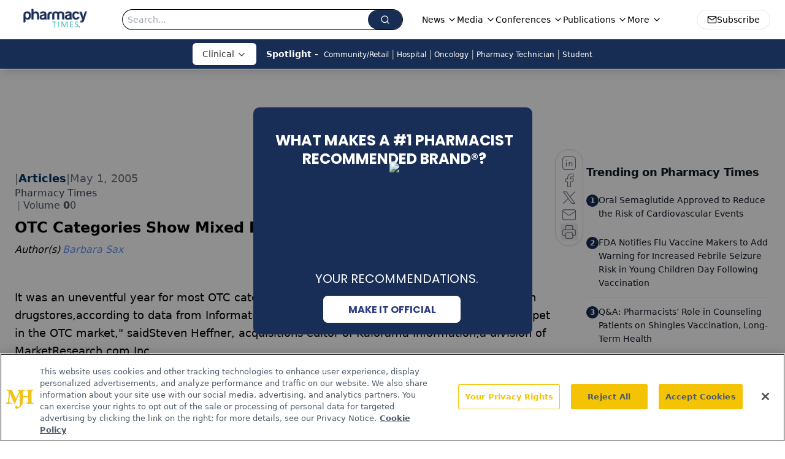

--- FILE ---
content_type: text/html; charset=utf-8
request_url: https://www.google.com/recaptcha/api2/aframe
body_size: 183
content:
<!DOCTYPE HTML><html><head><meta http-equiv="content-type" content="text/html; charset=UTF-8"></head><body><script nonce="BW0dshLMOkbm0O5DSCVO7g">/** Anti-fraud and anti-abuse applications only. See google.com/recaptcha */ try{var clients={'sodar':'https://pagead2.googlesyndication.com/pagead/sodar?'};window.addEventListener("message",function(a){try{if(a.source===window.parent){var b=JSON.parse(a.data);var c=clients[b['id']];if(c){var d=document.createElement('img');d.src=c+b['params']+'&rc='+(localStorage.getItem("rc::a")?sessionStorage.getItem("rc::b"):"");window.document.body.appendChild(d);sessionStorage.setItem("rc::e",parseInt(sessionStorage.getItem("rc::e")||0)+1);localStorage.setItem("rc::h",'1768859190522');}}}catch(b){}});window.parent.postMessage("_grecaptcha_ready", "*");}catch(b){}</script></body></html>